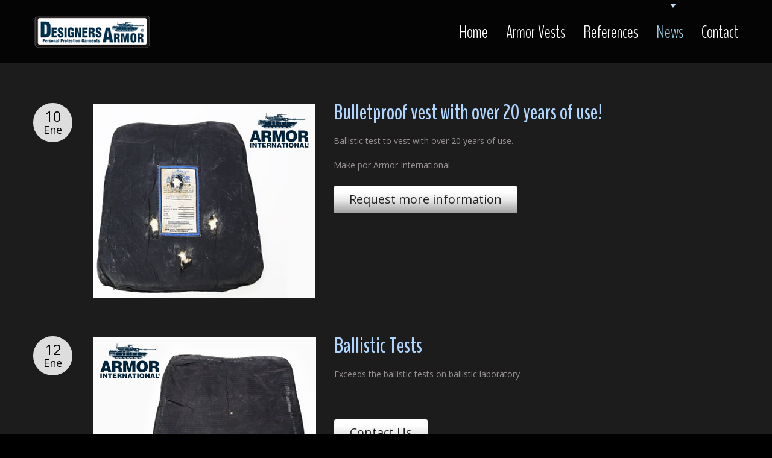

--- FILE ---
content_type: text/html
request_url: http://www.designersarmor.com/noticias.html
body_size: 5830
content:
<!DOCTYPE html>
<html lang="en">
	<head>
		<title>Armor Vests :: Designers Armor</title>
		<meta charset="utf-8">
		<meta name="format-detection" content="telephone=no">
		<link rel="icon" href="images/favicon.ico">
		<link rel="shortcut icon" href="images/favicon.ico">
		<link rel="stylesheet" href="css/stuck.css">
		<link rel="stylesheet" href="css/form.css">
		<link rel="stylesheet" href="css/style.css">
		<script src="js/jquery.js"></script>
		<script src="js/jquery-migrate-1.1.1.js"></script>
		<script src="js/script.js"></script>
		<script src="js/superfish.js"></script>
		<script src="js/jquery.equalheights.js"></script>
		<script src="js/jquery.mobilemenu.js"></script>
		<script src="js/jquery.easing.1.3.js"></script>
		<script src="js/tmStickUp.js"></script>
		<script src="js/jquery.ui.totop.js"></script>
		<script src="js/sForm.js"></script>
		<script>
			$(document).ready(function(){
			$().UItoTop({ easingType: 'easeOutQuart' });
			$('#stuck_container').tmStickUp({});
		});
		</script>
		<!--[if lt IE 8]>
		<div style=' clear: both; text-align:center; position: relative;'>
			<a href="http://windows.microsoft.com/en-US/internet-explorer/products/ie/home?ocid=ie6_countdown_bannercode">
				<img src="http://storage.ie6countdown.com/assets/100/images/banners/warning_bar_0000_us.jpg" border="0" height="42" width="820" alt="You are using an outdated browser. For a faster, safer browsing experience, upgrade for free today." />
			</a>
		</div>
		<![endif]-->
		<!--[if lt IE 9]>
			<script src="js/html5shiv.js"></script>
			<link rel="stylesheet" media="screen" href="css/ie.css">
		<![endif]-->
	</head>
	<body class="" id="top">
<!--==============================header=================================-->
		<header>
			<div id="stuck_container">
				<div class="container">
					<div class="row">
						<div class="grid_12">
							<h1>
								<a href="index.html">
									<img src="images/logo.png" alt="Your Happy Family">
								</a>
							</h1>
							<div class="menu_block">
								<nav class="horizontal-nav full-width horizontalNav-notprocessed">
									<ul class="sf-menu">
										<li><a href="index.html">Home</a></li>
										<li><a href="chalecos.html">Armor Vests</a></li>
										<li><a href="referencias.html">References</a></li>
										<li class="current"><a href="noticias.html">News</a></li>
										<li><a href="https://armorinternational.com/contactus/">Contact</a></li>
									</ul>
								</nav>
								<div class="clear"></div>
							</div>
						</div>
					</div>
				</div>
			</div>
		</header>
		<div class="main">
<!--=====================Content======================-->
			<section class="content">
				<div class="container"><div class="ic"> </div>
					<div class="row">
						<div class="grid_11">
							<div class="blog">
								<time datetime='2015-01-01'>10<span>Ene</span></time>
								<img src="images/antibalas_1.jpg" alt="" class="img_inner fleft">
								<div class="extra_wrapper">
									<h3 class="blog_head color1"><a href="#">Bulletproof vest with over 20 years of use!</a></h3>
									<p>Ballistic test to vest with over 20 years of use. </p>
									Make por Armor International.
									<br>
									<a href="contacto.html" class="btn bt__2">Request more information</a>
								</div>
							</div>
							<div class="blog">
								<time datetime='2014-01-01'>12<span>Ene</span></time>
								<img src="images/antibalas_2.jpg" alt="" class="img_inner fleft">
								<div class="extra_wrapper">
									<h3 class="blog_head color1"><a href="#">Ballistic Tests</a></h3>
									<p>Exceeds the ballistic tests on ballistic laboratory</p>
									
									<br>
									<a href="contacto.html" class="btn bt__2">Contact Us</a>
								</div>
							</div>
							<div class="blog">
								<time datetime='2014-01-01'>19<span>Ene</span></time>
								<img src="images/antibalas_3.jpg" alt="" class="img_inner fleft">
								<div class="extra_wrapper">
									<h3 class="blog_head color1"><a href="#">bullet impact vest</a></h3>
									<p>January de 2015</p>
									Ammunition 9mm
									<br>
									<a href="https://armorinternational.com/contactus" class="btn bt__2">Contact Us</a>
								</div>
							</div>
						</div>
					</div>
				</div>
			</section>
<!--==============================Bot_block=================================-->
			<section class="bottom_block">
				<div class="container">
					<div class="row">
						<div class="grid_5">
							<div class="bot_title">
								<span class="fa fa-envelope-o"></span>Bullet proof vest
							</div>
						</div>
						<div class="grid_7">
							
						</div>
					</div>
				</div>
			</section>
		</div>
<!--==============================footer=================================-->
		<footer>
			<div class="container">
				<div class="row">
					<div class="grid_12">
						<div class="footer_socials">
							<a href="https://twitter.com/Armor_Int" class="fa fa-twitter"></a>
							<a href="https://www.facebook.com/pages/Armor-International/269113597732?ref=nf" class="fa fa-facebook"></a>
							<a href="https://plus.google.com/s/armor%20international" class="fa fa-google-plus"></a>
							<a href="https://www.youtube.com/user/ArmorInternational" class="fa fa-pinterest"></a>
						</div>
						<div class="copy">
							<span class="brand">2024 Designers Armor</span> &copy; <span id="copyright-year"></span> | <a href="#">Privacy Policy</a>
							<div class="sub_copy">
								Website designed by <a href="http://www.templatemonster.com/" rel="nofollow">TemplateMonster.com</a>
							</div>
						</div>
					</div>
				</div>
			</div>
		</footer>
	</body>
</html>

--- FILE ---
content_type: text/css
request_url: http://www.designersarmor.com/css/form.css
body_size: 6437
content:
/****Form****/

#form {
	padding-top: 4px;
	position: relative;
}

#form input {
	width: 100%;
	height: 31px;
	float:left;
	background: #fdfdfd;
	box-sizing: border-box;
	-webkit-appearance: none;
	-moz-box-sizing: border-box; /*Firefox 1-3*/
	-webkit-box-sizing: border-box; /* Safari */
	color: #878787;
    font: 14px/20px 'Open Sans', sans-serif;
	border: 1px solid #dfdede;
    padding: 6px 27px 5px;

}


#form textarea {
	width: 100%;
	height: 211px;
	background: #fbfbfb;
	position: relative;
	resize:none;
	overflow: hidden;
	box-sizing: border-box;
	-webkit-appearance: none;
	-moz-box-sizing: border-box; /*Firefox 1-3*/
	-webkit-box-sizing: border-box; /* Safari */
	float:left;
	margin: 0;
	color: #878787;
    font: 14px/20px 'Open Sans', sans-serif;
	border: 1px solid #dfdede;
    padding: 23px 27px 5px;
}



#form ._placeholder {
	transition: 0.5s ease;
	-o-transition: 0.5s ease;
	-webkit-transition: 0.5s ease;
	color: #878787;
    font: 14px/20px 'Open Sans', sans-serif;
	border: 0px solid transparent;
    padding: 6px 27px 5px;
	height: 31px !important;
	width: 100% !important;
	box-sizing: border-box;
	-moz-box-sizing: border-box; /*Firefox 1-3*/
	-webkit-box-sizing: border-box; /* Safari */
	position: absolute;
	right: 0;
	top: 0;
	bottom: 0;
	left: 0;
	cursor: text !important;
	display: block;
}

#form ._placeholder.hidden {
	display: none;
}

#form ._placeholder.focused {
	opacity: 0.3;
}


#form .message ._placeholder {
	height: 100% !important;
	padding-top: 23px;
}
#form label {
	position:relative;
	display: block;
	min-height: 52px;
	float: left;
	width: 170px;
}

#form label+label {
	margin-left: 30px;
}


#form label.message {
	width: 100%;
	position: relative;
	margin-left: 0;
}




#form .error-message, #form .empty-message {
	color: #fff;
	font-size: 11px;
	line-height:14px;
	width:auto;
	position: absolute;
	z-index: 998;
	bottom: 5px;
	opacity: 0;
	right: 5px;
	float:left;
	transition: 0.5s ease;
	-o-transition: 0.5s ease;
	-webkit-transition: 0.5s ease;
}

/*#form .message .error-message, #form .message .empty-message {
	bottom: -16px;
}*/

.message span {
	bottom: -16px !important;
}


#form .invalid .error-message, #form .empty .empty-message {
	opacity: 1;
}

.btns {
	font-size: 0;
	line-height: 0;
	text-align: right;
	padding-top: 31px;
}

.btns .btn.bt__2 {
	min-width: 60px;
	text-align: center;
	margin-top: 0;
	  padding-top: 4px;
    padding-bottom: 6px;
    padding-left: 26px;
    padding-right: 26px;

}

.btns .btn.bt__2+.btn.bt__2 {
	margin-left: 30px;
}

.phone {
	position: relative;
}



.message br {
	height: 0;
	line-height: 0;
}

#form .success-message {
	display: none;
	opacity: 0;
	position: absolute;
	background: #FBFBFB;
	width: 100%;
	height: 52px;
	text-align: center;
	padding: 16px 10px;
	z-index: 990;
	color: #878787;
	box-sizing: border-box;
	-moz-box-sizing: border-box; /*Firefox 1-3*/
	-webkit-box-sizing: border-box; /* Safari */
	transition: 0.5s ease;
	-o-transition: 0.5s ease;
	-webkit-transition: 0.5s ease;
}

#form.success .success-message {
	display: block;
	opacity: 1;
}


/********************Newsletter*******************/


#newsletter {
    overflow: hidden;
}

#newsletter .rel {
    position: relative;
    width: 100%;
    overflow: visible;
}

#newsletter label {
	min-height: 40px;
    width: 100%;
    display: block;
    float: left;
    position: relative;
}


#newsletter input {
   	border: 1px solid #cbcbcb;
    -moz-box-sizing: border-box;
    -webkit-box-sizing: border-box;
    -o-box-sizing: border-box;
    box-sizing: border-box;
    display: block;
    float: left;
    box-shadow: none !important;
    width: 100%;
    background-color: #fff;
    border-radius: 4px !important;
    color: #504d4d;
    font: italic 14px/20px 'Open Sans', sans-serif;
    height: 45px;
    padding: 12px 46px 13px;
    box-shadow: inset 0 0 1px #f4f4f4;
    -moz-box-sizing: border-box;
 -webkit-box-sizing: border-box;
 -o-box-sizing: border-box;
 box-sizing: border-box;
 -webkit-appearance: none;
 transition: 0.5s ease;
    -o-transition: 0.5s ease;
    -webkit-transition: 0.5s ease;
}



#newsletter .btn.bt__2 {

	margin-top: 0 ;
	margin-left: 16px;
	padding-top: 4px;
	padding-bottom: 6px;
	padding-left: 43px;
	padding-right: 43px;
}

#newsletter a:hover {

}


#newsletter .error, #form1 .empty {
	height:0px;
	bottom: 5px;
	right: 0px;
	text-align: right;
	font-size: 10px;
	line-height: 12px;
	color: #ff0000;
	display: block;
	overflow: hidden;
	z-index: 999;
	padding: 0 0px;
	border-left: 0 !important;
	-webkit-transition:  0.3s ease-out;
	-o-transition: all 0.3s ease-out;
	transition: all 0.3s ease-out;
	position: absolute;
	-moz-box-sizing: border-box;
	-webkit-box-sizing: border-box;
	-o-box-sizing: border-box;
	box-sizing: border-box;
    }

#newsletter label.invalid .error {
    /*display: block;*/
    height:12px;

}

#newsletter .success {
    width: 100%;
    top: 0px;
    z-index: 999;
    color: #504d4d;
    -moz-box-sizing: border-box;
    -webkit-box-sizing: border-box;
    -o-box-sizing: border-box;
    box-sizing: border-box; 
    display: none;  
    border-radius: 4px;
   	background-color: #fff;
    font: italic 14px/20px 'Open Sans', sans-serif;
    left: 0px;
    padding: 9px 16px 12px;
    height: 45px;
    overflow: hidden;
    padding: 10px;
    -webkit-transition:  0.3s ease-out; 
    -o-transition: all 0.3s ease-out; 
    transition: all 0.3s ease-out; 
    position: absolute;
   	border: 1px solid #cbcbcb;
}

@media only screen and (max-width: 1199px) {
#form label {
	float: none !important;	
	width: 100%;
	margin-left: 0 !important;
}


}


@media only screen and (max-width: 995px) {

#form {
}

#form .success-message {
}


#form input {
	margin-bottom: 10px;
}


#form .success-message {
	width: 100%;
}

.btns {
	padding-right: 0;
}

#form label.email {
	width: 100%;
	margin: 0;
}

.map figure {
	float: left !important;
	margin-right: 0px !important;
}

/*#form input, #form textarea, #form .success-message {
	border: 1px solid #3a5363;
}
*/
}

@media only screen and (max-width: 767px) {




.map figure {
	width: 100% !important;
	float: none !important;
	display: block !important;
	margin-right: 0px !important;
}
  .btns {
		padding-bottom: 0;  
  }
  
  #form textarea {
		height: 300px !important; 
  }

   #form {
 	padding-right: 0;
 }
  
}
@media only screen and (max-width: 479px) {

  #form textarea {
		height: 200px !important;  
  }
}


--- FILE ---
content_type: text/css
request_url: http://www.designersarmor.com/css/style.css
body_size: 14306
content:
@import "grid.css";
@import "font-awesome.css";
@import "superfish.css";

@import url(//fonts.googleapis.com/css?family=BenchNine:400);
@import url(//fonts.googleapis.com/css?family=BenchNine:300);
@import url(//fonts.googleapis.com/css?family=BenchNine:700);

@import url(//fonts.googleapis.com/css?family=Open+Sans:400);
@import url(//fonts.googleapis.com/css?family=Open+Sans:300);
@import url(//fonts.googleapis.com/css?family=Open+Sans:600);
@import url(//fonts.googleapis.com/css?family=Open+Sans:700);
@import url(//fonts.googleapis.com/css?family=Open+Sans:400italic);
html {
    width: 100%;

}
a[href^="tel:"] {
 color: inherit;
 text-decoration: none;
}

* {
    -webkit-text-size-adjust: none;
}

body {
    position: relative;
    background-color: #000;
    color: #979090;
    font: 14px/20px 'Open Sans', sans-serif;
}

.ic {
	border:0;
	float:right;
	background:#fff;
	color:#f00;
	width:50%;
	line-height:10px;
	font:-220% 0 0 0;
	overfl-size:10px;
	marginow:hidden;
	padding:0
}

strong {
    font-weight: 700;
}

address {
    font-style: normal;
}

p {
    margin-bottom: 20px;
}

input {
    border-radius: 0 !important;
    outline: none !important;
}


img {
    max-width: 100%;
}



/****Heads****/


h1, h2, h3, h4, h5, h6 {
    color: #8bb8d5;
    font-weight: bold;

    text-align: center;
    font-family: 'BenchNine', 'sans-serif';
}

h2 {
    font-size: 55px;
    line-height: 35px;
    position: relative;
    padding-bottom: 20px;
}

h2:after {
    background-color: #a9a9a9;
    width: 263px;
    bottom: 0;
    left: 50%;
    margin-left: -131px;
    content: '';
    position: absolute;
    display: block;
    height: 1px;
}

.page1 h2 {
    padding-top: 72px;
    margin-bottom: 19px;
}

h3 {
    font-size: 36px;
    padding-top: 64px;
    line-height: 35px;
    position: relative;
    padding-bottom: 14px;
    margin-bottom: 15px;
}

h3:after {
    background-color: #fff;
    width: 263px;
    bottom: 0;
    left: 50%;
    margin-left: -131px;
    content: '';
    position: absolute;
    display: block;
    height: 1px;
}

.page1 h3 {
    padding-top: 48px;
    margin-bottom: 18px;
}

.page1 h3.head1 {
    padding-top: 79px;
    margin-bottom: 23px;
}

/****Lists****/


ul {
    padding: 0;
    margin: 0;
    list-style: none;
}

.list {
}

.list li {
    font-size: 18px;
    padding-left: 16px;
    position: relative;

}

.list li+li {
    margin-top: 10px;
}

.list li:after {
    font-family: 'FontAwesome';
    content: '';
    font-size: 20px;
    line-height: 20px;
    color: #d4d4d4;
    position: absolute;
    left: 0;
    top: 0;
}

.list_count {
    float: left;
    width: 65px;
    height: 65px;
    color: #000;
    background-color: #ddd;
    border-radius: 500px;
    text-align: center;
    font-size: 24px;
    line-height: 64px;
    margin-right: 36px;
    margin-top: 3px;
}

.list1 li {
    overflow: hidden;
}

.list1 li+li {
    margin-top: 24px;
}

.list1 li+li+li {
    margin-top: 26px;
}

.list1_title {
    margin-bottom: 22px;
    font-size: 18px;
}

.list1 .td_und {
    display: inline-block;
    margin-left: 20px;
}

.list2 li {
    overflow: hidden;
}

/****Links****/


a {
    text-decoration: none;
    color: inherit;
    outline: none;
    transition: 0.5s ease;
    -o-transition: 0.5s ease;
    -webkit-transition: 0.5s ease;
}

a:hover {
    color: #93b8cb;
}

.btn {
    color: #212121;
    display: inline-block;
    border-radius: 3px;
background: rgb(255,255,255); /* Old browsers */
background: -moz-linear-gradient(top, rgba(255,255,255,1) 0%, rgba(254,254,254,1) 25%, rgba(230,230,230,1) 54%, rgba(191,191,191,1) 78%, rgba(158,158,158,1) 100%); /* FF3.6+ */
background: -webkit-gradient(linear, left top, left bottom, color-stop(0%,rgba(255,255,255,1)), color-stop(25%,rgba(254,254,254,1)), color-stop(54%,rgba(230,230,230,1)), color-stop(78%,rgba(191,191,191,1)), color-stop(100%,rgba(158,158,158,1))); /* Chrome,Safari4+ */
background: -webkit-linear-gradient(top, rgba(255,255,255,1) 0%,rgba(254,254,254,1) 25%,rgba(230,230,230,1) 54%,rgba(191,191,191,1) 78%,rgba(158,158,158,1) 100%); /* Chrome10+,Safari5.1+ */
background: -o-linear-gradient(top, rgba(255,255,255,1) 0%,rgba(254,254,254,1) 25%,rgba(230,230,230,1) 54%,rgba(191,191,191,1) 78%,rgba(158,158,158,1) 100%); /* Opera 11.10+ */
background: -ms-linear-gradient(top, rgba(255,255,255,1) 0%,rgba(254,254,254,1) 25%,rgba(230,230,230,1) 54%,rgba(191,191,191,1) 78%,rgba(158,158,158,1) 100%); /* IE10+ */
background: linear-gradient(to bottom, rgba(255,255,255,1) 0%,rgba(254,254,254,1) 25%,rgba(230,230,230,1) 54%,rgba(191,191,191,1) 78%,rgba(158,158,158,1) 100%); /* W3C */
filter: progid:DXImageTransform.Microsoft.gradient( startColorstr='#ffffff', endColorstr='#9e9e9e',GradientType=0 ); /* IE6-9 */
}

.btn.bt__1 {
    font-size: 30px;
    line-height: 35px;
    padding: 13px 42px 17px;
    position: absolute;
    right: 0;
    top: 26px;
}

.btn.bt__2 {
    font-size: 20px;
    line-height: 35px;
    padding: 5px 35px 8px;
    margin-top: 29px;
}


/****classes****/

.mb__0 {
    margin-bottom: 0px !important;
}
.m0 {
    margin: 0 !important;
}
.pad0 {
    padding: 0 !important;
}

.pad1 {
}


.img_inner {
    max-width: 100%;
    -moz-box-sizing: border-box;
    -webkit-box-sizing: border-box;
    -o-box-sizing: border-box;
    box-sizing: border-box;
    margin-bottom: 27px;
    margin-top: 8px;
}



.fleft {
    float: left;
    width: auto !important;
    margin-right: 30px;
    margin-bottom: 0px;
    margin-top: 3px;
}

.page1 .fleft {
    margin-top: 8px;
}

.rel {
    position: relative;
}


.oh {
    overflow: hidden;
}
.fright {
    float: right !important;
}
.upp {
    text-transform: uppercase;
}

.alright {
    text-align: right;
}
.center {
    text-align: center;
}
.wrapper, .extra_wrapper {
    overflow: hidden;
}
.clear {
    float: none !important;
    clear: both;
}

.oh {
    overflow: hidden;
}

.nowrap {
    white-space: nowrap;
}


/*header*/

header {
    display: block;
    position: relative;
}


header h1 {
    position: relative;
    text-align: center;
    float: left;
}


header h1 a {
    display: inline-block;
    overflow: hidden;
    font-size: 0;
    line-height: 0;    
    text-indent: -999px;
    transition: 0s ease;
    -o-transition: 0s ease;
    -webkit-transition: 0s ease;
}

header h1 a img {
    display: block;
}

.main {
    background-color: #1c1c1c;
}
/**Content**/

.content {
    padding-bottom: 63px;
}

.cont_pad1 {
    padding-bottom: 155px;
}

.page1 .content {
    padding-bottom: 81px;
}

.cont__1 h3 {
    font-weight: 300;
}

.cont__1 h3.head1 {
    padding-top: 60px;
}

/*Blocks*/
.block1 {
    background-color: #7c9cb1;
    color: #fff;
    font-size: 36px;
    line-height: 35px;
    padding: 26px 0 37px;
}

.block1 p {
    margin-bottom: 0;
    padding-right: 250px;
}

.block2 {
    font-size: 20px;
    padding-top: 16px;
}

.block2 +.block2  {
    padding-top: 56px;
}

.block2 +.block2  .block2_title {
    padding-bottom: 6px;
}

.block2_title {
    margin-bottom: 18px;
}

.blog {
    padding-top: 65px;
    overflow: hidden;
}

.blog h3 {
    text-align: left;
    padding-top: 0;
    padding-bottom: 0;
    margin-bottom: 20px;
}

.blog h3:after {
    display: none;
}

.blog time {
    padding-top: 12px;
    margin-top: 2px;
    color: #000;
    text-align: center;
    width: 65px;
    height: 65px;
    background-color: #ddd;
    border-radius: 500px;
    display: block;
    float: left;
    font-size: 24px;
    margin-right: 34px;
    -moz-box-sizing: border-box;
    -webkit-box-sizing: border-box;
    -o-box-sizing: border-box;
    box-sizing: border-box;
}

.blog time span {
    padding-top: 2px;
    font-size: 18px;
    display: block;
}

.blog+.blog {
    padding-top: 62px;
}

.blog .bt__2 {
    padding-top: 4px;
    padding-bottom: 6px;
    padding-left: 26px;
    padding-right: 26px;
    margin-top: 25px;
}

/**Gallery**/

.gal_item {
    display: block;
    position: relative;
    margin-bottom: 30px;
}

.gal_item img {
    width: 100%;
    position: relative;
}

.gal_item .gal_caption {
    position: absolute;
    bottom: 0;
    right: 0;
    background-color: rgba(159, 176, 191, 1);
    color: #fff;
    font: 300 30px/35px 'BenchNine', 'sans-serif';
    padding: 3px 0 8px 30px;
    width: 153px;
    left: auto;
    -moz-box-sizing: border-box;
    -webkit-box-sizing: border-box;
    -o-box-sizing: border-box;
    box-sizing: border-box;
    transition: 0.5s ease;
    -o-transition: 0.5s ease;
    -webkit-transition: 0.5s ease;
    z-index: 3;
}

.gal_item:hover .gal_caption {
    width: 100%;
}

.gal_magnify {
    position: absolute;
    display: block;
    background: url(../images/magnify.png) center -100px no-repeat;
    width: 100%;
    height: 100%;
    top: 0;
    left: 0;
    z-index: 2;
     transition: 0.5s ease;
    -o-transition: 0.5s ease;
    -webkit-transition: 0.5s ease;
}

.gal_item:hover .gal_magnify {
    background-position: center center;
}

.gall__1 h3 {
    padding-top: 65px;
    margin-bottom: 38px;
}

.gall__1 .gal_item {
    margin-bottom: 0;
}

.gall__1  .gal_caption {
    padding-left: 15px;
}

/**Bot block**/

.bottom_block {
    background-color: #ddd;
    color: #000;
    font-size: 20px;
    line-height: 35px;
    padding: 15px 0 16px;
}

.bottom_block .fa {
    font-size: 24px;
    margin-right: 30px;
    margin-top: 5px;
}

.bot_title {
    margin-left: 100px;
    margin-top: 2px;
}

/**Map**/

.color1 {
    color: #afd4fe;
}

.color1 a:hover, a.color1:hover {
    color: #7e7a7a;
}

.color2 {
    color: #7e7a7a;
}

.td_und {
    text-decoration: underline;
}

.map {
    overflow: hidden;
    position: relative;
    padding-top: 65px;
    top: 2px;
}


.map figure {
    margin-bottom: 1px;
    position: relative;
    display: block;
    width: 100%;
    -moz-box-sizing: border-box;
    -webkit-box-sizing: border-box;
    -o-box-sizing: border-box;
    box-sizing: border-box;
}

.map figure iframe {
    width: 100%;
    height: 399px;
    max-width: 100%;
}
.map address {
    padding-top: 30px;
    display: block;
}

.map address dt {
    color: #3b3a3a;
    font-weight: bold;
    margin-bottom: 20px;
}

.map address+address {
    margin-top: 23px;
}

 address dd span {
    min-width: 84px;
    display: inline-block;
    text-align: left;
}

.map address dd span.col1 {
    min-width: 0;
}

/**Footer**/

footer {
    display: block;
    color: #e2e2e2;
    padding: 33px 0 15px;
}

.copy {
    float: left;
    padding-top: 5px;
    font-weight: 300;
}

.copy .brand {
    position: relative;
    top: -2px;
    font-size: 18px;
}

.footer_socials {
    float: right;
}

.footer_socials .fa {
    border-radius: 500px;
    background-color: #ddd;
    color: #fff;
    width: 60px;
    height: 60px;
    text-align: center;
    line-height: 60px;
    font-size: 30px;
    display: block;
    float: left;
}

.footer_socials .fa:hover {
    background-color: #7c7e7;
}

.footer_socials .fa.fa-pinterest {
    font-size: 36px;
}

.footer_socials .fa+.fa{
    margin-left: 20px;
}

.sub_copy {
    font-weight: normal;
    padding-top: 6px;
    color: #aaa;
}

#toTop {
    display: none;
    text-decoration: none;
    position: fixed;
    bottom: 40px;
    left: 51%;
    margin-left: 670px;
    overflow: hidden;
    width: 49px;
    height: 49px;
    border: none;
    text-indent: -999px;
    z-index: 20;
    background: url(../images/totop.png) no-repeat left 0;
    transition: 0s ease;
    -o-transition: 0s ease;
    -webkit-transition: 0s ease;
}
#toTop:hover {
    outline: none;
    background-position: right 0;
}

/*==================================RESPONSIVE LAYOUTS===============================================*/
@media only screen and (max-width: 1199px) {
   
    .extra_wrapper {
        overflow: visible;
    } 

    #newsletter {
        padding-right: 0;
    }

}

@media only screen and (max-width: 979px) {

#newsletter input {
    padding-left: 20px;
    padding-right: 20px;
}

.bottom_block .fa {
}

.bottom_block  {
    font-size: 18px;
}

.map address+address {
    float: left;
}
 .map figure,  
 .map figure iframe,  
 #form input,  
 #form textarea,  
 #form .success {
    width: 100% !important;
    float: none !important;
}
 #form .success {
     -moz-box-sizing: border-box;
     -webkit-box-sizing: border-box;
     -o-box-sizing: border-box;
     box-sizing: border-box;
}
 .map figure {
 height: auto !important;
}


.map figure {
	margin-bottom: 15px;
}

.nowrap {
    white-space: normal;
}

.fleft {
    margin-bottom: 20px;
}

h3:after {
    width: 200px;
    margin-left: -100px;
}

.caption {
    padding-top: 120px;
}

.caption p+p {
    display: none;
}

}

@media only screen and (max-width: 767px) {

#newsletter .btn.bt__2 {
    margin-left: 0;
    margin-top: 20px;
}

.bot_title {
    margin-left: 0;
    margin-bottom: 20px;
}

.footer_socials, .copy {
    float: none;
}

.footer_socials {
    overflow: hidden;
    margin-bottom: 25px;
}

.caption {
    display: none;
}

.block1 p {
    padding-right: 0;
    font-size: 16px;
}

.btn.bt__1 {
    position: static;
    margin-top: 22px;
}

.camera_prev {
    margin-left: -82px;
}

.camera_next {
    margin-left: 0;
}

.map address {
    float: none;
    margin-left: 0 !important;
 }

.map address +address {
    margin-top: 30px;
}


header h1 {
	display: block;
	width: auto;
    margin-left: 0;
    position: relative;
	height: auto;
}

.img_inner {
width: 100% !important;
float: none !important;
margin-right: 0 !important;
margin-bottom: 20px !important;
}

h1 a {
	max-width: 90%;
}


.img_inner img {
	width: 100%;
}


 header h1 {
 margin-bottom: 20px;
 float: none;
 left: 0;
 text-align: center;
}
 header h1 a {
 	width: auto;
 	display: inline-block;
 height: auto;
}
 header h1 a img {
}

 .map {
 	padding-right: 0px !important;
 }

 .map figure iframe {
 width: 100%;
 height: 300px;
}
 .map address {
 	margin-right: 0;
}


 .content .noresize {
 width: auto !important;
 float: left !important;
 margin-right: 20px !important;
 margin-top: 4px !important;
}

 .img_inner {
 margin-top: 30px;
}

.none {
    clear: both;
}

.list2 li {
    margin-top: 10px;
}

}


@media only screen and (max-width: 479px) {


.footer_socials .fa + .fa {
    margin-left: 8px;
}

.sub_copy {
    font-size: 13px;
}

}


--- FILE ---
content_type: text/css
request_url: http://www.designersarmor.com/css/superfish.css
body_size: 4443
content:

.menu_block  {
	z-index: 999;
	position: relative;
	float: right;
	padding-top: 11px;
}


.menu_block nav {
	font-family: 'BenchNine', 'sans-serif';
	position: relative;
}


nav>.sf-menu {
	z-index: 990;
	text-align: center;
	position: relative;
}
nav{ position:relative;padding: 0px 0 0 0;}
.sf-menu ul {position:absolute;top:-999px; display:none;/* left offset of submenus need to match (see below) */}
.sf-menu li {float:left;position:relative; }
.sf-menu>li {
	top: 1px;
	display: block;
	position: relative;
	float: left;
	font-size: 30px;
	line-height: 35px;
	font-weight: 300;
	-moz-box-sizing: border-box;
    -webkit-box-sizing: border-box;
    -o-box-sizing: border-box;
    box-sizing: border-box;
}


.sf-menu>li+li {
	margin-left: 30px;
}

.sf-menu>li+li+li {
}

.sf-menu>li>ul>li {
  float: none;
  position: static;
}

.sf-menu>li>a{
	position: relative;
	color: #fff;
	display: block;
}

.sf-menu>li>a:after {
	content: '';
	width: 0px;
	height: 0px;
	border-style: solid;
	border-width: 7px 5px 0 5px;
	border-color: #040404 transparent transparent transparent;
	position: absolute;
	top: -30px;
	left: 50%;
	margin-left: 0px;
	transition: 0.5s ease;
    -o-transition: 0.5s ease;
    -webkit-transition: 0.5s ease
}

.sf-menu>li.sfHover>a, .sf-menu>li.current>a, .sf-menu>li>a:hover {
	color: #91cbe1;
}

.sf-menu>li.sfHover>a:after, .sf-menu>li.current>a:after, .sf-menu>li>a:hover:after {
	border-top-color: #c7dffb;
}




/*.sf-menu>li>a.sf-with-ul:after {
	position: absolute;
	content: '';
	left: 50%;
	margin-left: -3px;
	width: 5px;
	background: url(../images/arrows.png) 0 bottom no-repeat;
	height: 4px;
	bottom: 15px;
	pointer-events: none;
	z-index: 999;
	display: block;
}

.sf-menu>li.current>a.sf-with-ul:after, 
.sf-menu>li.sfHover>a.sf-with-ul:after {
	background-position: 0 0;
}

.sf-menu>li>a.sf-with-ul:after {
	position: absolute;
	content: '';
	left: 50%;
	margin-left: -4px;
	height: 4px;
	bottom: 14px;
	pointer-events: none;
	z-index: 999;
	display: block;
	width: 0px;
	height: 0px;
	border-style: solid;
	border-width: 4px 4px 0 4px;
	border-color: #1e1e1e transparent transparent transparent;
}

.sf-menu>li.current>a.sf-with-ul:after ,
.sf-menu>li.sfHover>a.sf-with-ul:after  {
	border-top-color: #fff;
}


 
.sf-menu>li>ul>li>a.sf-with-ul:after {
	content: '';
    font-family: 'FontAwesome';
	position: absolute;
	width: 5px;
	font-size: 13px;
	line-height: 13px;
	font-weight: normal;
	right: 15px;
	color: #474243;
	bottom: 5px;
	pointer-events: none;
	z-index: 999;
}

*/


/*================================>> 2 Level <<========================================*/
.sf-menu li ul,.sf-menu li.sfHover>ul{
	left: 0;
	z-index: 999; 
	width: 144px;
	padding-top: 12px;
	background: url(../images/sub_bg.png) 0 0 repeat;
	top: 59px;
	padding-bottom: 12px;

}



.sf-menu li ul li {
	position: relative;
	text-align: left;
	float: none !important;
	font-size: 14px;
	line-height: 24px;
	font-family: Arial, Helvetica, sans-serif;
	padding-left: 16px;
}

.sf-menu li ul li+li {
}



.sf-menu li ul li a{
	position: static;
	z-index: 999;
	color: #474243;	
	font-weight: normal;
}





.sf-menu li li a:hover, 
.sf-menu li.sfHover li.sfHover>a {  
	color: #fff;
}

/*================================>> 3 Level <<========================================*/
.sf-menu li.sfHover li.sfHover ul{
	position: absolute;
	left: 160px;
	top: -12px;
}

.sf-menu li ul ul li  {
	padding-left: 16px;
}

.sf-menu li ul ul li a {
	text-transform: capitalize;
}

.sf-menu li ul ul li a:hover {
	color: #fff;
}


/*==================================RESPONSIVE LAYOUTS===============================================*/


@media only screen and (max-width: 995px) {


	.sf-menu>li+li{
	}

	.sf-menu>li>a {
	}
}

@media only screen and (max-width: 767px) {
	.menu_block {
		float: none !important;
		padding: 20px 0px 20px !important;
		clear: both;
		margin: 0;
		min-height: 0px;
	}


  .menu_block  nav{
  	border: none !important;
		float:none !important;
		font:12px/15px Arial, Helvetica, sans-serif;
		text-transform:uppercase;
		color:#927c67;
		margin: 0 auto;
		padding-left: 0 !important;
		
	
	}


	

  header nav ul {
  	border: none;
  }

	.sf-menu{display:none !important; float: none;}

	.select-menu {
		font:12px/15px Arial, Helvetica, sans-serif;
		color:#202020;
		width:100%;
		margin: 0 auto;
		float: none;
	    outline: none;
	    display: block !important;
		border:2px solid #090909;
	}
	

}


--- FILE ---
content_type: text/javascript
request_url: http://www.designersarmor.com/js/tmStickUp.js
body_size: 1758
content:
(function($){
	$.fn.tmStickUp=function(options){ 
		
		var getOptions = {
			corectionValue: 0
		}
		$.extend(getOptions, options); 

		var
			_this = $(this)
		,	_window = $(window)
		,	_document = $(document)
		,	thisOffsetTop = 0
		,	thisOuterHeight = 0
		,	thisMarginTop = 0
		,	documentScroll = 0
		,	pseudoBlock
		,	lastScrollValue = 0
		,	scrollDir = ''
		,	tmpScrolled
		,	gridWidth = 0
		,	tmpTop = 0
		;

		init();
		function init(){
			parentContainer = _this.parent();
			thisOffsetTop = parseInt(_this.offset().top);
			thisMarginTop = parseInt(_this.css("margin-top"));
			thisOuterHeight = parseInt(_this.outerHeight(true));
			gridWidth = parseInt($('.container').width());

			$('<div class="pseudoStickyBlock"></div>').insertAfter(_this);
			pseudoBlock = $('.pseudoStickyBlock');
			pseudoBlock.css({"position":"relative", "display":"block"});

			_this.on("rePosition",
				function(e,d){
					tmpTop = d;
					_document.trigger('scroll');
				}
			)

			addEventsFunction();
		}//end init

		function addEventsFunction(){
			_document.on('scroll', function() {

				tmpScrolled = $(this).scrollTop();
					if (tmpScrolled > lastScrollValue){
						scrollDir = 'down';
					} else {
						scrollDir = 'up';
					}
				lastScrollValue = tmpScrolled;

				documentScroll = parseInt(_document.scrollTop());
				if(thisOffsetTop-thisMarginTop < documentScroll){
					_this.addClass('isStuck');
					_this.css({position:"fixed",top:tmpTop, zIndex:999, left:0, right:0, margin:"0 auto"})
					pseudoBlock.css({"height":thisOuterHeight});
				}else{
					_this.removeClass('isStuck');
					_this.css({position:"relative", top: 0});
					pseudoBlock.css({"height":0});
				}
				
			}).trigger('scroll');
		}
	}//end tmStickUp function
})(jQuery)